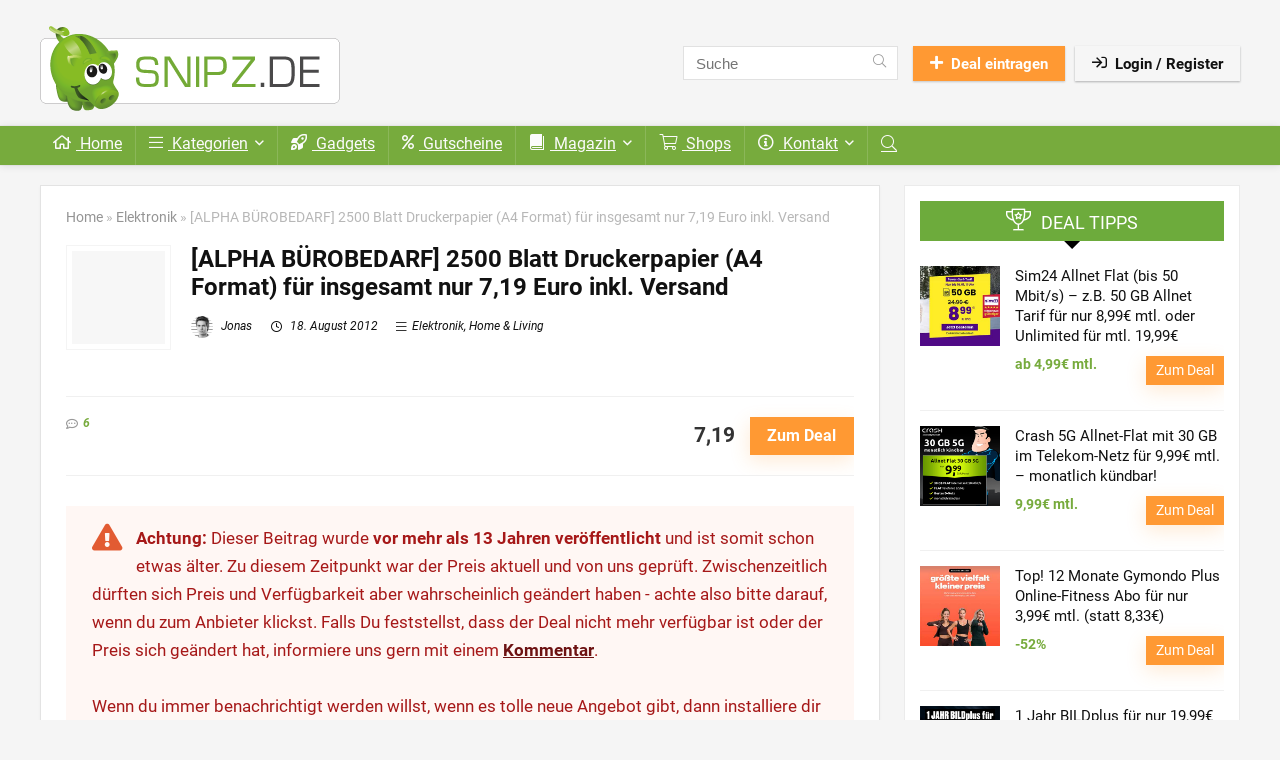

--- FILE ---
content_type: text/css
request_url: https://snipz.de/wp-content/litespeed/css/c11eb82c424b0b64b38b91d4b360afbe.css?ver=7686f
body_size: 1136
content:
.shariff{display:block!important;clear:both}.shariff ul{display:flex;flex-direction:row;flex-flow:row wrap;padding:0!important;margin:0!important}.shariff li{height:35px;box-sizing:border-box;list-style:none!important;overflow:hidden!important;margin:5px!important;padding:0!important;text-indent:0!important;border-left:0 none!important}.shariff a{position:relative;display:block!important;height:35px;padding:0;margin:0;box-sizing:border-box;border:0;text-decoration:none;background-image:none!important;text-align:left;box-shadow:none;cursor:pointer}.shariff a:hover{color:#fff;background-color:inherit!important;text-decoration:none!important}.shariff a:visited{color:inherit}.shariff .shariff-count{position:absolute;height:33px;top:0;right:0;margin:1px;padding:0 8px;background-color:rgb(255 255 255 / .5)}.shariff .shariff-count,.shariff .shariff-text{font-family:Arial,Helvetica,sans-serif;font-size:12px;line-height:36px;vertical-align:top}.shariff .shariff-text{padding-left:3px}.shariff .shariff-icon svg{width:32px;height:20px;padding:7px 1px;box-sizing:content-box!important}.shariff-button::before{content:none!important}.shariff .shariff-buttons .shariff-text-white{color:#fff}.shariff .shariff-buttons .shariff-hidezero{opacity:0}.shariff .theme-default a{color:#fff!important}.shariff .theme-default .shariff-icon svg path{fill:#fff}.shariff .theme-color .shariff-count{background-color:transparent!important;color:#fff!important}.shariff .theme-color .shariff-icon svg path{fill:#fff}.shariff .theme-grey a{background-color:#b0b0b0!important}.shariff .theme-grey a:hover{background-color:inherit!important}.shariff .theme-grey .shariff-count{background-color:#fff0;color:#fff!important}.shariff .theme-grey .shariff-icon svg path{fill:#fff}.shariff .theme-white a{background-color:#fff!important;border:1px solid #ddd}.shariff .theme-white a:hover{background-color:#eee!important;color:inherit}.shariff .theme-white svg{fill:currentColor}.shariff .theme-white .shariff-count{background-color:#fff0;margin:0}.shariff .wcag_colors .shariff-count{color:#fff!important;background-color:rgb(255 255 255 / .2)}.shariff .shariff-buttons.theme-round li{width:35px!important;height:35px;border-radius:50%;margin:5px}.shariff .theme-round a{position:relative;height:35px;border-radius:50%}.shariff .theme-round .shariff-icon svg{display:block;margin:auto;padding:8px 1px}.shariff .theme-round .shariff-text{display:block}.shariff .theme-round .shariff-count{display:inline;padding:0;right:0;left:0;top:0;background-color:#fff0;color:transparent!important;text-align:center}.shariff .theme-round .shariff-count:hover{background-color:inherit!important;color:#fff!important}.shariff .theme-round .shariff-icon svg path{fill:#fff}.shariff .shariff-buttons.buttonsize-small li{height:25px!important}.shariff .shariff-buttons.buttonsize-small a{height:25px!important}.shariff .shariff-buttons.buttonsize-small.orientation-vertical li{width:115px}.shariff .shariff-buttons.buttonsize-small .shariff-icon svg{width:22px;height:15px;padding:5px 1px}.shariff .shariff-buttons.buttonsize-small .shariff-text,.shariff .shariff-buttons.buttonsize-small .shariff-count{font-size:11px;line-height:25px;padding:0 5px;height:23px}.shariff .shariff-buttons.buttonsize-small .shariff-text{padding-left:1px!important}.shariff .shariff-buttons.buttonsize-small.theme-round li{width:25px!important}.shariff .shariff-buttons.buttonsize-small.theme-round a{width:25px!important}.shariff .shariff-buttons.buttonsize-small.theme-round .shariff-count{padding:0!important;height:25px!important}.shariff .shariff-buttons.theme-round.buttonsize-small.orientation-horizontal li{margin:5px 7px}.shariff .shariff-buttons.theme-round.buttonsize-small.orientation-horizontal li:first-child{margin-left:5px}.shariff .shariff-buttons.theme-round.buttonsize-small.orientation-horizontal li:last-child{margin-right:5px}.shariff .buttonsize-large li{height:45px!important}.shariff .buttonsize-large a{height:45px!important}.shariff .buttonsize-large.orientation-vertical li{width:155px}.shariff .buttonsize-large .shariff-icon svg{width:40px;height:28px;padding:9px 2px}.shariff .buttonsize-large .shariff-text,.shariff .buttonsize-large .shariff-count{font-size:14px;line-height:45px;padding:0 10px;height:43px}.shariff .buttonsize-large .shariff-text{padding-left:1px!important}.shariff .shariff-buttons.buttonsize-large.theme-round li{width:45px!important;height:45px!important}.shariff .buttonsize-large.theme-round a{width:45px!important}.shariff .buttonsize-large.theme-round .shariff-count{padding:0!important;height:45px!important}.shariff .orientation-vertical{flex-direction:column}.shariff .orientation-vertical li{width:135px}.shariff.shariff-align-flex-start ul{justify-content:flex-start;align-items:flex-start}.shariff.shariff-align-center ul{justify-content:center;align-items:center}.shariff.shariff-align-flex-end ul{justify-content:flex-end;align-items:flex-end}.widget .shariff.shariff-widget-align-flex-start ul{justify-content:flex-start;align-items:flex-start}.widget .shariff.shariff-widget-align-center ul{justify-content:center;align-items:center}.widget .shariff.shariff-widget-align-flex-end ul{justify-content:flex-end;align-items:flex-end}.shariff.shariff-buttonstretch li{flex:1 0 auto!important}.shariff.shariff-buttonstretch .orientation-vertical li{width:100%!important}.widget .shariff li{border:0;font-weight:400}.widget .shariff .theme-default a,.widget .shariff .theme-color a,.widget .shariff .theme-grey a,.widget .shariff .theme-round a{color:#fff;display:block;font-weight:400}.widget .shariff .theme-default a:hover,.widget .shariff .theme-color a:hover,.widget .shariff .theme-grey a:hover,.widget .shariff .theme-round a:hover{color:#fff;font-weight:400}.shariff-warning{background-color:red;color:#fff;font-size:20px;font-weight:700;padding:10px;text-align:center;margin:0 auto;line-height:1.5}.shariff .info a{border:1px solid #ddd;width:35px}.shariff .wcag_colors .info a{border:1px solid #575757;width:35px}.shariff .shariff-button.info{width:35px;flex:0 0 auto!important}.shariff .theme-default .shariff-button.shariff-nocustomcolor.info svg path{fill:#999}.shariff .theme-default.wcag_colors .shariff-button.shariff-nocustomcolor.info svg path{fill:#595959}.shariff .theme-round .shariff-button.shariff-nocustomcolor.info svg path{fill:#999}.shariff .theme-round.wcag_colors .shariff-button.shariff-nocustomcolor.info svg path{fill:#595959}.shariff .buttonsize-small .shariff-button.info{width:25px}.shariff .buttonsize-small .info a{width:25px}.shariff .buttonsize-large .shariff-button.info{width:45px}.shariff .buttonsize-large .info a{width:45px}.shariff .info .shariff-icon svg{display:block;margin:auto}@media only screen and (max-width:360px){.shariff .shariff-buttons.buttonsize-small li{width:25px}.shariff .shariff-buttons li{width:35px}.shariff .shariff-buttons.buttonsize-large li{width:45px}.shariff .shariff-buttons .shariff-icon svg{display:block;margin:auto}.shariff .shariff-buttons .shariff-text{display:none}.shariff .shariff-buttons .shariff-count{display:none}}@media only screen and (min-width:361px){.shariff .shariff-buttons.buttonsize-small li{width:105px}.shariff .shariff-buttons li{width:125px}.shariff .shariff-buttons.buttonsize-large li{width:155px}.shariff .shariff-buttons .shariff-text{display:inline}.shariff .shariff-buttons .shariff-count{display:inline}}@media only screen and (min-device-width:1025px){.shariff .shariff-mobile{display:none!important}}

--- FILE ---
content_type: text/css
request_url: https://snipz.de/wp-content/litespeed/css/1cea2fc7c5db1ace16caae0848877740.css?ver=5d46e
body_size: 1009
content:
#comments{position:relative;margin-top:30px;clear:both}#comments .title_comments{font-size:18px;line-height:20px;color:#111;padding-bottom:25px;font-weight:700}.commentlist{margin:0 0 30px 0;list-style:none;clear:both}.commentlist li{margin:0 0 25px 0}.commbox{background:none repeat scroll 0 0 #FFF;border:1px solid #ededed;box-shadow:0 1px 1px #ededed;height:auto;max-width:100%;position:relative}.commentlist ul.children{margin-left:23px;padding-left:23px;position:relative;margin-top:23px}.commentlist ul.children .commbox:before{content:"\f176";left:-24px;position:absolute;top:50%;width:25px;color:#C8C8C8;font-size:15px}.commentlist .comment-author img{width:50px;height:50px;float:left;margin-right:20px}.commentlist .comment-author .fn{font-weight:700;font-size:15px;line-height:15px;text-transform:uppercase;display:block}.commentlist .comment-author .fn a{margin:0;color:#000}.commentlist .comment-author .fn .url:hover{color:#999}.commentlist .comment-author span.time{font-size:12px;display:block;text-decoration:none;margin:6px 0 0 0}.commentlist .comment-author span.time a{color:#999}.commentlist .comment-author a div.comment-link{font-size:16px;margin-top:-3px;margin-left:-10px}.commentlist .comment-content{display:block;padding:15px 20px;position:relative;overflow:auto}.commentlist .comment-content p{font-size:14px;line-height:22px;color:#111;margin:0 0 12px 0}.commentlist .comment-content a,.subcategortes{word-break:break-word}.commentlist .comment-content small{color:#999;display:block;font-size:12px;margin-top:3px}.comment-reply-link,.comment-reply-login{font-size:12px;float:right;color:#ccc}.comment-reply-link:before,.comment-reply-login:before{content:"\f062 ";padding-right:2px}.comment-edit-link{float:right;font-size:11px;margin-left:8px}.comment-respond{padding:30px 35px;margin-bottom:30px;box-shadow:0 1px 1px 0 rgb(0 0 0 / .12);background:#f6f6f6}.comment-respond h3{font-weight:700;font-size:19px;line-height:21px;text-transform:uppercase;margin:0 0 25px 0}#cancel-comment-reply-link{border-bottom:1px dotted #111;margin:0 10px;text-decoration:none;font-size:12px}.comment-respond .usr_re input,.comment-respond .email_re input,.comment-respond .site_re input{padding:0 0 0 50px;width:100%;font-size:14px;margin-bottom:20px;border-radius:0;height:38px;border:1px solid #cbd0d2;float:left;position:relative}.comment-respond textarea{width:100%;margin-bottom:20px;clear:both}.comment-respond .usr_re,.comment-respond .email_re,.comment-respond .site_re{display:block;vertical-align:middle;position:relative;float:left;width:32%;margin-right:2%}.comment-respond .end{margin-right:0px!important}.comment-respond .usr_re:after,.comment-respond .email_re:after,.comment-respond .site_re:after{background:none #2f2f2f;position:absolute;left:0;top:0;color:#fff;width:38px;height:38px;text-align:center;line-height:38px}.comment-respond .usr_re:after{content:"\f007"}.comment-respond .email_re:after{content:"\f0e0"}.comment-respond .site_re:after{content:"\f0c3"}.comment-respond p.form-submit{clear:both;margin-top:15px}#commentform #submit{font-size:16px;padding:8px 14px;display:block}#disqus_thread{margin-top:20px}p.comment-subscription-form{margin-top:10px}#comments_pagination{font-size:18px}#comments_pagination a{color:#111}#comments_pagination span.page-numbers.current{background:#eee;padding:3px 7px}#loadcomment-list .loadingcomment i{font-size:20px;color:#ff9800}.comm_meta_wrap{margin:0 0 0 70px}.commentlist #user_reviews_in_comment{display:none}.ap_waiting{color:red;margin:10px 0}#rehub-comments-tabs .add_user_review_link{float:right;padding:5px 10px;margin:5px 0 20px 20px}.commentlist .rh-user-rank-mc{font-size:11px;padding:2px 5px}.commentlist .rh_mycred-users-badges img{width:20px;height:20px;margin:0 2.5px;border-radius:0}@media screen and (max-width:767px){.comment-respond .usr_re,.comment-respond .email_re,.comment-respond .site_re{width:100%;margin:0}.commentlist .comment-author a,.commentlist .comment-author time{margin:0 0 10px 0;float:none;display:block}a.comment-reply-link,a.comment-edit-link{text-align:right}.commentlist .comment-author a.comment-edit-link{margin-bottom:4px}.commentlist .comment-author .fn,.commentlist .comment-author .fn a{float:none}.commentlist ul.children{margin-left:10px;padding-left:0;border-left:none}.commentlist ul.children .commbox:before{display:none}}